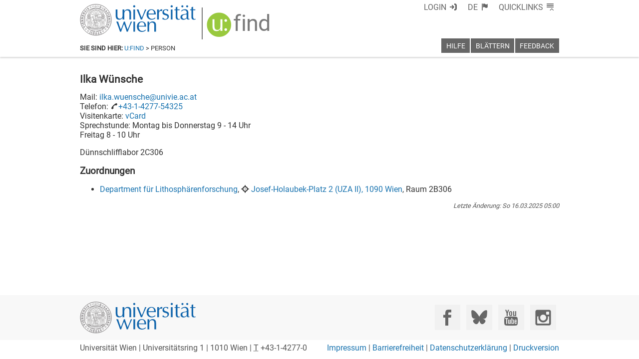

--- FILE ---
content_type: text/css
request_url: https://ufind.univie.ac.at/icons/usse-icons/usse-icons.css?v=151
body_size: 1272
content:
/*
  Icon Font: usse-icons
*/

@font-face {
  font-family: "usse-icons";
  src: url("./usse-icons_ceb56256896c861786894f04c31bef28.eot");
  src: url("./usse-icons_ceb56256896c861786894f04c31bef28.eot?#iefix") format("embedded-opentype"),
       url("./usse-icons_ceb56256896c861786894f04c31bef28.woff") format("woff"),
       url("./usse-icons_ceb56256896c861786894f04c31bef28.ttf") format("truetype"),
       url("./usse-icons_ceb56256896c861786894f04c31bef28.svg#usse-icons") format("svg");
  font-weight: normal;
  font-style: normal;
}

@media screen and (-webkit-min-device-pixel-ratio:0) {
  @font-face {
    font-family: "usse-icons";
    src: url("./usse-icons_ceb56256896c861786894f04c31bef28.svg#usse-icons") format("svg");
  }
}

[data-icon]:before { content: attr(data-icon); }

[data-icon]:before,
.icon-usse-bookmark-outer-symbolic:before,
.icon-usse-bookmark-symbolic:before,
.icon-usse-check-symbolic:before,
.icon-usse-comment-symbolic:before,
.icon-usse-course-symbolic:before,
.icon-usse-details-symbolic:before,
.icon-usse-dislike-symbolic:before,
.icon-usse-edit-symbolic:before,
.icon-usse-exam-symbolic:before,
.icon-usse-expand-symbolic:before,
.icon-usse-facebook-symbolic:before,
.icon-usse-filter-symbolic:before,
.icon-usse-forward-symbolic:before,
.icon-usse-homepage-symbolic:before,
.icon-usse-info-symbolic:before,
.icon-usse-instagram-symbolic:before,
.icon-usse-language-symbolic:before,
.icon-usse-like-symbolic:before,
.icon-usse-link-symbolic:before,
.icon-usse-login-symbolic:before,
.icon-usse-logout-symbolic:before,
.icon-usse-menu-symbolic:before,
.icon-usse-mobile-symbolic:before,
.icon-usse-module-symbolic:before,
.icon-usse-more-symbolic:before,
.icon-usse-neutral-symbolic:before,
.icon-usse-phone-symbolic:before,
.icon-usse-pvz-symbolic:before,
.icon-usse-quicklinks-symbolic:before,
.icon-usse-reduce-symbolic:before,
.icon-usse-register-symbolic:before,
.icon-usse-rewind-symbolic:before,
.icon-usse-search-symbolic:before,
.icon-usse-slink-symbolic:before,
.icon-usse-structure-symbolic:before,
.icon-usse-target-symbolic:before,
.icon-usse-twitter-symbolic:before,
.icon-usse-u-symbolic:before,
.icon-usse-units-symbolic:before,
.icon-usse-user-symbolic:before,
.icon-usse-youtube-symbolic:before,
.icon-usse-zid-symbolic:before {
  display: inline-block;
  font-family: "usse-icons";
  font-style: normal;
  font-weight: normal;
  font-variant: normal;
  line-height: 1;
  text-decoration: inherit;
  text-rendering: optimizeLegibility;
  text-transform: none;
  -moz-osx-font-smoothing: grayscale;
  -webkit-font-smoothing: antialiased;
  font-smoothing: antialiased;
}

.icon-usse-bookmark-outer-symbolic:before { content: "\f131"; }
.icon-usse-bookmark-symbolic:before { content: "\f100"; }
.icon-usse-check-symbolic:before { content: "\f12a"; }
.icon-usse-comment-symbolic:before { content: "\f114"; }
.icon-usse-course-symbolic:before { content: "\f101"; }
.icon-usse-details-symbolic:before { content: "\f125"; }
.icon-usse-dislike-symbolic:before { content: "\f112"; }
.icon-usse-edit-symbolic:before { content: "\f132"; }
.icon-usse-exam-symbolic:before { content: "\f108"; }
.icon-usse-expand-symbolic:before { content: "\f12c"; }
.icon-usse-facebook-symbolic:before { content: "\f119"; }
.icon-usse-filter-symbolic:before { content: "\f129"; }
.icon-usse-forward-symbolic:before { content: "\f126"; }
.icon-usse-homepage-symbolic:before { content: "\f121"; }
.icon-usse-info-symbolic:before { content: "\f116"; }
.icon-usse-instagram-symbolic:before { content: "\f11b"; }
.icon-usse-language-symbolic:before { content: "\f10b"; }
.icon-usse-like-symbolic:before { content: "\f111"; }
.icon-usse-link-symbolic:before { content: "\f10d"; }
.icon-usse-login-symbolic:before { content: "\f10c"; }
.icon-usse-logout-symbolic:before { content: "\f12f"; }
.icon-usse-menu-symbolic:before { content: "\f109"; }
.icon-usse-mobile-symbolic:before { content: "\f117"; }
.icon-usse-module-symbolic:before { content: "\f110"; }
.icon-usse-more-symbolic:before { content: "\f12e"; }
.icon-usse-neutral-symbolic:before { content: "\f113"; }
.icon-usse-phone-symbolic:before { content: "\f118"; }
.icon-usse-pvz-symbolic:before { content: "\f123"; }
.icon-usse-quicklinks-symbolic:before { content: "\f10a"; }
.icon-usse-reduce-symbolic:before { content: "\f12d"; }
.icon-usse-register-symbolic:before { content: "\f122"; }
.icon-usse-rewind-symbolic:before { content: "\f127"; }
.icon-usse-search-symbolic:before { content: "\f115"; }
.icon-usse-slink-symbolic:before { content: "\f10f"; }
.icon-usse-structure-symbolic:before { content: "\f11f"; }
.icon-usse-target-symbolic:before { content: "\f10e"; }
.icon-usse-twitter-symbolic:before { content: "\f11c"; }
.icon-usse-u-symbolic:before { content: "\f11e"; }
.icon-usse-units-symbolic:before { content: "\f106"; }
.icon-usse-user-symbolic:before { content: "\f107"; }
.icon-usse-youtube-symbolic:before { content: "\f11d"; }
.icon-usse-zid-symbolic:before { content: "\f120"; }


--- FILE ---
content_type: text/css
request_url: https://ufind.univie.ac.at/css/menu.css?v=92
body_size: 1800
content:
@media print {
  header.ufind-menu { display: none; }
  header.ufind-top { display: none; }
  header.ufind-main { display: none; }
}

@media screen {

  /* --------------------------------- */
  header.ufind-menu {
    z-index: 9000;
    border-top: 0 solid #1A74B0;
    color: #1A74B0;
    background-color: white;
    transition: border-top 0.2s;
    box-shadow: 0 0.1em 0.2em rgba(0, 0, 0, 0.175);
  }


  header.ufind-menu nav {
    max-width: 60em;
    margin-left: auto;
    margin-right: auto;

    display: block;
    font-weight: 500;
    display: -webkit-flex;
    display: flex;
    -webkit-flex-direction: column;
    flex-direction: column;
    padding-left: 1ex;
    padding-right: 1ex;
  }

  header.ufind-menu nav > ul > li.show > :not(:first-child) ul {
    text-transform: none;
    list-style: outside none none;
    padding: 0;
    margin: 1ex;
    display: inline-block;
    text-align: left;
  }

  header.ufind-menu nav > ul > li.show > :not(:first-child) ul li {
    font-size: 1em;
    font-weight: 500;
  }

  header.ufind-menu nav > ul > li.show > :not(:first-child) a {
    display: inline-block;
    padding: 0.2em 0.4em;
    color: white;
    text-decoration: none;
  }
  header.ufind-menu nav > ul > li.show > :not(:first-child) a::after {
    display: inline-block;
    font-family: "usse-icons";
    font-style: normal;
    font-weight: normal;
    font-variant: normal;
    line-height: initial;
    text-decoration: inherit;
    text-rendering: optimizeLegibility;
    text-transform: none;
    -moz-osx-font-smoothing: grayscale;
    -webkit-font-smoothing: antialiased;
    font-smoothing: antialiased;
    content: "\f10d";
  }
  header.ufind-menu nav > ul > li.show > :not(:first-child) a:hover {
    color: #666666;
    background-color: white;
    text-shadow: none;
  }

  /* --------------------------------- */

  .ufind-menu-top > ul, .ufind-menu-main > ul {
    display: -webkit-inline-flex;
    display: inline-flex;
    margin: 0;
    padding: 0;
    list-style: outside none none;
    -webkit-flex-direction: row;
    flex-direction: row;
    -webkit-justify-content: flex-end;
    justify-content: flex-end;
  }

  /* --------------------------------- */

  .ufind-menu-top {
    height: 4em;

    transition: height 0.5s;
    padding-top: 1ex;
  }
  body.small .ufind-menu-top {
    height: 2em;
    transition: height 0.5s;
  }

  .ufind-menu-top > ul  {
    margin-top: -1ex;
  }
  .ufind-menu-top > ul > li {
    margin: 0;
    color: #666666;
    display: block;
    padding: 0.3em 0.6em;
    padding-top: 0.3em;
    margin-left: 0.1em;
    cursor: pointer;
    font-weight: 500;

    transition-property: background-color, color, text-shadow;
    transition-duration: 0.5s;
  }

  .ufind-menu-top > ul > li.no-padding {
    padding: 0;
  }
  .ufind-menu-top > ul > li > a {
    color: #666666;
  }
  .ufind-menu-top > ul > li:hover {
    background-color: #1A74B0;
    color: white;
    text-shadow: 0 -0.05em 0 rgba(0,0,0,0.5);
    transition-property: background-color, color, text-shadow;
    transition-duration: 0.1s;
  }

  .ufind-menu-top > ul > li:hover a { color: white; text-decoration: none; }
  .ufind-menu-top > ul > li > *:not(:first-child) {
    display: block;
    margin: 0;
    padding: 0;

    color: white;
    position: fixed;
    z-index: 8999;

    top: 0;
    left: 0;
    width: 100%;
    height: 0;
    overflow: hidden;

    opacity: 0;
    transition: opacity 0.2s;
  }
  .ufind-menu-top > ul > li.show {
    background-color: #1A74B0;
    color: white;
    font-weight: 500;
  }

  .ufind-menu-top > ul > li.show > :not(:first-child) {
    height: auto;
    opacity: 1;
    transition: opacity 0.2s;
  }

  .ufind-menu-top > ul > li.show > :not(:first-child) > * {
    margin: 0;
    padding: 0;
    max-width: 60em;
    margin-left: auto;
    margin-right: auto;
    color: white;
    text-align: right;
  }

  /* --------------------------------- */

  .ufind-menu-main {
    margin-top: 0.3em;
    padding-bottom: 0.5em;
    min-height: 1.8em;
  }

  .ufind-menu-main > ul > li {
    display: block;
    color: white;
    background-color: #666666;
    margin-left: 0.1em;
    padding: 0.3em 0.6em;
    cursor: pointer;
    font-weight: 500;

    transition-property: background-color, color, text-shadow;
    transition-duration: 0.4s;
  }

  .ufind-menu-main > ul > li:hover {
    background-color: #1A74B0;
    text-shadow: 0 -0.05em 0 rgba(0,0,0,0.5);
    transition-property: background-color, color, text-shadow;
    transition-duration: 0.4s;
  }

  .ufind-menu-main > ul > li > span, .ufind-menu-main > ul > li > a {
    font-size: 0.9em;
    font-weight: 500;
  }
  .ufind-menu-main > ul > li > a, .ufind-menu-main > ul > li > a:focus { color: white; text-decoration: none; }
  .ufind-menu-main > ul > li:hover a { color:white; text-decoration: none; }
  .ufind-menu-main > ul > li > *:not(:first-child) {
    display: block;
    margin: 0;
    padding: 0;

    color: white;
    position: absolute;

    left: 0;
    width: 100%;
    height: 0;
    overflow: hidden;

    opacity: 0;
    transition: opacity 0.2s;
  }

  .ufind-menu-main > ul > li.show {
    background-color: #1A74B0;
    color: white;
    font-weight: 500;
  }

  .ufind-menu-main > ul > li.show > :not(:first-child) {
    height: auto;
    opacity: 1;
    transition: opacity 0.2s;
  }

  .ufind-menu-main > ul > li.show > :not(:first-child) > * {
    margin: 0;
    padding: 0;
    max-width: 60em;
    margin-left: auto;
    margin-right: auto;
    color: white;
    text-align: right;

    margin-top: 0.3em;
    margin-bottom: 1em;
    background-color: #1A74B0;
    box-shadow: 0 0.2em 0.4em rgba(0, 0, 0, 0.5);
  }
}


--- FILE ---
content_type: text/xml
request_url: https://m2-ufind.univie.ac.at/staff/58020
body_size: 1091
content:
<person vault="false" id="58020" username="wuenschei84" active="true" local="false" version="2025-03-16T05:00:50+01:00"><firstname>Ilka</firstname><lastname>Wünsche</lastname><title/><gender>F</gender><hours xml:lang="de">Montag bis Donnerstag 9 - 14 Uhr&lt;br/&gt;Freitag 8 - 10 Uhr</hours><comment xml:lang="de">Dünnschlifflabor 2C306</comment><affiliations><unit id="543"><role xml:lang="de" id="490">Angestellte</role><onleave>false</onleave><name xml:lang="de">Department für Lithosphärenforschung</name><name xml:lang="en">Department of Lithospheric Research</name><location><zip>1090</zip><town>Wien</town><address>Josef-Holaubek-Platz 2 (UZA II)</address><room>2B306</room></location><contact type="Arbeitsplatz"><email>ilka.wuensche@univie.ac.at</email><tel>+43-1-4277-54325</tel></contact></unit></affiliations><contact type="Arbeitsplatz"><email>ilka.wuensche@univie.ac.at</email><tel>+43-1-4277-54325</tel></contact><assignments></assignments></person>